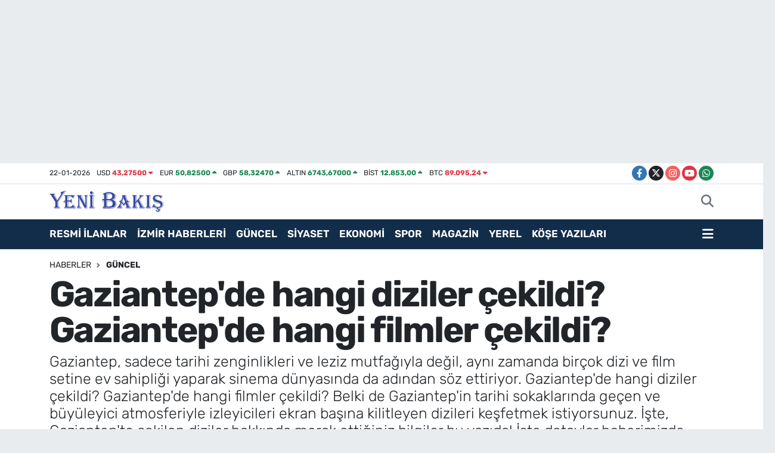

--- FILE ---
content_type: text/html; charset=utf-8
request_url: https://www.google.com/recaptcha/api2/anchor?ar=1&k=6Lc0pa8qAAAAAILdroJCVV20c32uQJhFM9VjomeY&co=aHR0cHM6Ly93d3cueWVuaWJha2lzaGFiZXIuY29tOjQ0Mw..&hl=en&v=PoyoqOPhxBO7pBk68S4YbpHZ&size=normal&anchor-ms=20000&execute-ms=30000&cb=eawtra6lwa98
body_size: 49522
content:
<!DOCTYPE HTML><html dir="ltr" lang="en"><head><meta http-equiv="Content-Type" content="text/html; charset=UTF-8">
<meta http-equiv="X-UA-Compatible" content="IE=edge">
<title>reCAPTCHA</title>
<style type="text/css">
/* cyrillic-ext */
@font-face {
  font-family: 'Roboto';
  font-style: normal;
  font-weight: 400;
  font-stretch: 100%;
  src: url(//fonts.gstatic.com/s/roboto/v48/KFO7CnqEu92Fr1ME7kSn66aGLdTylUAMa3GUBHMdazTgWw.woff2) format('woff2');
  unicode-range: U+0460-052F, U+1C80-1C8A, U+20B4, U+2DE0-2DFF, U+A640-A69F, U+FE2E-FE2F;
}
/* cyrillic */
@font-face {
  font-family: 'Roboto';
  font-style: normal;
  font-weight: 400;
  font-stretch: 100%;
  src: url(//fonts.gstatic.com/s/roboto/v48/KFO7CnqEu92Fr1ME7kSn66aGLdTylUAMa3iUBHMdazTgWw.woff2) format('woff2');
  unicode-range: U+0301, U+0400-045F, U+0490-0491, U+04B0-04B1, U+2116;
}
/* greek-ext */
@font-face {
  font-family: 'Roboto';
  font-style: normal;
  font-weight: 400;
  font-stretch: 100%;
  src: url(//fonts.gstatic.com/s/roboto/v48/KFO7CnqEu92Fr1ME7kSn66aGLdTylUAMa3CUBHMdazTgWw.woff2) format('woff2');
  unicode-range: U+1F00-1FFF;
}
/* greek */
@font-face {
  font-family: 'Roboto';
  font-style: normal;
  font-weight: 400;
  font-stretch: 100%;
  src: url(//fonts.gstatic.com/s/roboto/v48/KFO7CnqEu92Fr1ME7kSn66aGLdTylUAMa3-UBHMdazTgWw.woff2) format('woff2');
  unicode-range: U+0370-0377, U+037A-037F, U+0384-038A, U+038C, U+038E-03A1, U+03A3-03FF;
}
/* math */
@font-face {
  font-family: 'Roboto';
  font-style: normal;
  font-weight: 400;
  font-stretch: 100%;
  src: url(//fonts.gstatic.com/s/roboto/v48/KFO7CnqEu92Fr1ME7kSn66aGLdTylUAMawCUBHMdazTgWw.woff2) format('woff2');
  unicode-range: U+0302-0303, U+0305, U+0307-0308, U+0310, U+0312, U+0315, U+031A, U+0326-0327, U+032C, U+032F-0330, U+0332-0333, U+0338, U+033A, U+0346, U+034D, U+0391-03A1, U+03A3-03A9, U+03B1-03C9, U+03D1, U+03D5-03D6, U+03F0-03F1, U+03F4-03F5, U+2016-2017, U+2034-2038, U+203C, U+2040, U+2043, U+2047, U+2050, U+2057, U+205F, U+2070-2071, U+2074-208E, U+2090-209C, U+20D0-20DC, U+20E1, U+20E5-20EF, U+2100-2112, U+2114-2115, U+2117-2121, U+2123-214F, U+2190, U+2192, U+2194-21AE, U+21B0-21E5, U+21F1-21F2, U+21F4-2211, U+2213-2214, U+2216-22FF, U+2308-230B, U+2310, U+2319, U+231C-2321, U+2336-237A, U+237C, U+2395, U+239B-23B7, U+23D0, U+23DC-23E1, U+2474-2475, U+25AF, U+25B3, U+25B7, U+25BD, U+25C1, U+25CA, U+25CC, U+25FB, U+266D-266F, U+27C0-27FF, U+2900-2AFF, U+2B0E-2B11, U+2B30-2B4C, U+2BFE, U+3030, U+FF5B, U+FF5D, U+1D400-1D7FF, U+1EE00-1EEFF;
}
/* symbols */
@font-face {
  font-family: 'Roboto';
  font-style: normal;
  font-weight: 400;
  font-stretch: 100%;
  src: url(//fonts.gstatic.com/s/roboto/v48/KFO7CnqEu92Fr1ME7kSn66aGLdTylUAMaxKUBHMdazTgWw.woff2) format('woff2');
  unicode-range: U+0001-000C, U+000E-001F, U+007F-009F, U+20DD-20E0, U+20E2-20E4, U+2150-218F, U+2190, U+2192, U+2194-2199, U+21AF, U+21E6-21F0, U+21F3, U+2218-2219, U+2299, U+22C4-22C6, U+2300-243F, U+2440-244A, U+2460-24FF, U+25A0-27BF, U+2800-28FF, U+2921-2922, U+2981, U+29BF, U+29EB, U+2B00-2BFF, U+4DC0-4DFF, U+FFF9-FFFB, U+10140-1018E, U+10190-1019C, U+101A0, U+101D0-101FD, U+102E0-102FB, U+10E60-10E7E, U+1D2C0-1D2D3, U+1D2E0-1D37F, U+1F000-1F0FF, U+1F100-1F1AD, U+1F1E6-1F1FF, U+1F30D-1F30F, U+1F315, U+1F31C, U+1F31E, U+1F320-1F32C, U+1F336, U+1F378, U+1F37D, U+1F382, U+1F393-1F39F, U+1F3A7-1F3A8, U+1F3AC-1F3AF, U+1F3C2, U+1F3C4-1F3C6, U+1F3CA-1F3CE, U+1F3D4-1F3E0, U+1F3ED, U+1F3F1-1F3F3, U+1F3F5-1F3F7, U+1F408, U+1F415, U+1F41F, U+1F426, U+1F43F, U+1F441-1F442, U+1F444, U+1F446-1F449, U+1F44C-1F44E, U+1F453, U+1F46A, U+1F47D, U+1F4A3, U+1F4B0, U+1F4B3, U+1F4B9, U+1F4BB, U+1F4BF, U+1F4C8-1F4CB, U+1F4D6, U+1F4DA, U+1F4DF, U+1F4E3-1F4E6, U+1F4EA-1F4ED, U+1F4F7, U+1F4F9-1F4FB, U+1F4FD-1F4FE, U+1F503, U+1F507-1F50B, U+1F50D, U+1F512-1F513, U+1F53E-1F54A, U+1F54F-1F5FA, U+1F610, U+1F650-1F67F, U+1F687, U+1F68D, U+1F691, U+1F694, U+1F698, U+1F6AD, U+1F6B2, U+1F6B9-1F6BA, U+1F6BC, U+1F6C6-1F6CF, U+1F6D3-1F6D7, U+1F6E0-1F6EA, U+1F6F0-1F6F3, U+1F6F7-1F6FC, U+1F700-1F7FF, U+1F800-1F80B, U+1F810-1F847, U+1F850-1F859, U+1F860-1F887, U+1F890-1F8AD, U+1F8B0-1F8BB, U+1F8C0-1F8C1, U+1F900-1F90B, U+1F93B, U+1F946, U+1F984, U+1F996, U+1F9E9, U+1FA00-1FA6F, U+1FA70-1FA7C, U+1FA80-1FA89, U+1FA8F-1FAC6, U+1FACE-1FADC, U+1FADF-1FAE9, U+1FAF0-1FAF8, U+1FB00-1FBFF;
}
/* vietnamese */
@font-face {
  font-family: 'Roboto';
  font-style: normal;
  font-weight: 400;
  font-stretch: 100%;
  src: url(//fonts.gstatic.com/s/roboto/v48/KFO7CnqEu92Fr1ME7kSn66aGLdTylUAMa3OUBHMdazTgWw.woff2) format('woff2');
  unicode-range: U+0102-0103, U+0110-0111, U+0128-0129, U+0168-0169, U+01A0-01A1, U+01AF-01B0, U+0300-0301, U+0303-0304, U+0308-0309, U+0323, U+0329, U+1EA0-1EF9, U+20AB;
}
/* latin-ext */
@font-face {
  font-family: 'Roboto';
  font-style: normal;
  font-weight: 400;
  font-stretch: 100%;
  src: url(//fonts.gstatic.com/s/roboto/v48/KFO7CnqEu92Fr1ME7kSn66aGLdTylUAMa3KUBHMdazTgWw.woff2) format('woff2');
  unicode-range: U+0100-02BA, U+02BD-02C5, U+02C7-02CC, U+02CE-02D7, U+02DD-02FF, U+0304, U+0308, U+0329, U+1D00-1DBF, U+1E00-1E9F, U+1EF2-1EFF, U+2020, U+20A0-20AB, U+20AD-20C0, U+2113, U+2C60-2C7F, U+A720-A7FF;
}
/* latin */
@font-face {
  font-family: 'Roboto';
  font-style: normal;
  font-weight: 400;
  font-stretch: 100%;
  src: url(//fonts.gstatic.com/s/roboto/v48/KFO7CnqEu92Fr1ME7kSn66aGLdTylUAMa3yUBHMdazQ.woff2) format('woff2');
  unicode-range: U+0000-00FF, U+0131, U+0152-0153, U+02BB-02BC, U+02C6, U+02DA, U+02DC, U+0304, U+0308, U+0329, U+2000-206F, U+20AC, U+2122, U+2191, U+2193, U+2212, U+2215, U+FEFF, U+FFFD;
}
/* cyrillic-ext */
@font-face {
  font-family: 'Roboto';
  font-style: normal;
  font-weight: 500;
  font-stretch: 100%;
  src: url(//fonts.gstatic.com/s/roboto/v48/KFO7CnqEu92Fr1ME7kSn66aGLdTylUAMa3GUBHMdazTgWw.woff2) format('woff2');
  unicode-range: U+0460-052F, U+1C80-1C8A, U+20B4, U+2DE0-2DFF, U+A640-A69F, U+FE2E-FE2F;
}
/* cyrillic */
@font-face {
  font-family: 'Roboto';
  font-style: normal;
  font-weight: 500;
  font-stretch: 100%;
  src: url(//fonts.gstatic.com/s/roboto/v48/KFO7CnqEu92Fr1ME7kSn66aGLdTylUAMa3iUBHMdazTgWw.woff2) format('woff2');
  unicode-range: U+0301, U+0400-045F, U+0490-0491, U+04B0-04B1, U+2116;
}
/* greek-ext */
@font-face {
  font-family: 'Roboto';
  font-style: normal;
  font-weight: 500;
  font-stretch: 100%;
  src: url(//fonts.gstatic.com/s/roboto/v48/KFO7CnqEu92Fr1ME7kSn66aGLdTylUAMa3CUBHMdazTgWw.woff2) format('woff2');
  unicode-range: U+1F00-1FFF;
}
/* greek */
@font-face {
  font-family: 'Roboto';
  font-style: normal;
  font-weight: 500;
  font-stretch: 100%;
  src: url(//fonts.gstatic.com/s/roboto/v48/KFO7CnqEu92Fr1ME7kSn66aGLdTylUAMa3-UBHMdazTgWw.woff2) format('woff2');
  unicode-range: U+0370-0377, U+037A-037F, U+0384-038A, U+038C, U+038E-03A1, U+03A3-03FF;
}
/* math */
@font-face {
  font-family: 'Roboto';
  font-style: normal;
  font-weight: 500;
  font-stretch: 100%;
  src: url(//fonts.gstatic.com/s/roboto/v48/KFO7CnqEu92Fr1ME7kSn66aGLdTylUAMawCUBHMdazTgWw.woff2) format('woff2');
  unicode-range: U+0302-0303, U+0305, U+0307-0308, U+0310, U+0312, U+0315, U+031A, U+0326-0327, U+032C, U+032F-0330, U+0332-0333, U+0338, U+033A, U+0346, U+034D, U+0391-03A1, U+03A3-03A9, U+03B1-03C9, U+03D1, U+03D5-03D6, U+03F0-03F1, U+03F4-03F5, U+2016-2017, U+2034-2038, U+203C, U+2040, U+2043, U+2047, U+2050, U+2057, U+205F, U+2070-2071, U+2074-208E, U+2090-209C, U+20D0-20DC, U+20E1, U+20E5-20EF, U+2100-2112, U+2114-2115, U+2117-2121, U+2123-214F, U+2190, U+2192, U+2194-21AE, U+21B0-21E5, U+21F1-21F2, U+21F4-2211, U+2213-2214, U+2216-22FF, U+2308-230B, U+2310, U+2319, U+231C-2321, U+2336-237A, U+237C, U+2395, U+239B-23B7, U+23D0, U+23DC-23E1, U+2474-2475, U+25AF, U+25B3, U+25B7, U+25BD, U+25C1, U+25CA, U+25CC, U+25FB, U+266D-266F, U+27C0-27FF, U+2900-2AFF, U+2B0E-2B11, U+2B30-2B4C, U+2BFE, U+3030, U+FF5B, U+FF5D, U+1D400-1D7FF, U+1EE00-1EEFF;
}
/* symbols */
@font-face {
  font-family: 'Roboto';
  font-style: normal;
  font-weight: 500;
  font-stretch: 100%;
  src: url(//fonts.gstatic.com/s/roboto/v48/KFO7CnqEu92Fr1ME7kSn66aGLdTylUAMaxKUBHMdazTgWw.woff2) format('woff2');
  unicode-range: U+0001-000C, U+000E-001F, U+007F-009F, U+20DD-20E0, U+20E2-20E4, U+2150-218F, U+2190, U+2192, U+2194-2199, U+21AF, U+21E6-21F0, U+21F3, U+2218-2219, U+2299, U+22C4-22C6, U+2300-243F, U+2440-244A, U+2460-24FF, U+25A0-27BF, U+2800-28FF, U+2921-2922, U+2981, U+29BF, U+29EB, U+2B00-2BFF, U+4DC0-4DFF, U+FFF9-FFFB, U+10140-1018E, U+10190-1019C, U+101A0, U+101D0-101FD, U+102E0-102FB, U+10E60-10E7E, U+1D2C0-1D2D3, U+1D2E0-1D37F, U+1F000-1F0FF, U+1F100-1F1AD, U+1F1E6-1F1FF, U+1F30D-1F30F, U+1F315, U+1F31C, U+1F31E, U+1F320-1F32C, U+1F336, U+1F378, U+1F37D, U+1F382, U+1F393-1F39F, U+1F3A7-1F3A8, U+1F3AC-1F3AF, U+1F3C2, U+1F3C4-1F3C6, U+1F3CA-1F3CE, U+1F3D4-1F3E0, U+1F3ED, U+1F3F1-1F3F3, U+1F3F5-1F3F7, U+1F408, U+1F415, U+1F41F, U+1F426, U+1F43F, U+1F441-1F442, U+1F444, U+1F446-1F449, U+1F44C-1F44E, U+1F453, U+1F46A, U+1F47D, U+1F4A3, U+1F4B0, U+1F4B3, U+1F4B9, U+1F4BB, U+1F4BF, U+1F4C8-1F4CB, U+1F4D6, U+1F4DA, U+1F4DF, U+1F4E3-1F4E6, U+1F4EA-1F4ED, U+1F4F7, U+1F4F9-1F4FB, U+1F4FD-1F4FE, U+1F503, U+1F507-1F50B, U+1F50D, U+1F512-1F513, U+1F53E-1F54A, U+1F54F-1F5FA, U+1F610, U+1F650-1F67F, U+1F687, U+1F68D, U+1F691, U+1F694, U+1F698, U+1F6AD, U+1F6B2, U+1F6B9-1F6BA, U+1F6BC, U+1F6C6-1F6CF, U+1F6D3-1F6D7, U+1F6E0-1F6EA, U+1F6F0-1F6F3, U+1F6F7-1F6FC, U+1F700-1F7FF, U+1F800-1F80B, U+1F810-1F847, U+1F850-1F859, U+1F860-1F887, U+1F890-1F8AD, U+1F8B0-1F8BB, U+1F8C0-1F8C1, U+1F900-1F90B, U+1F93B, U+1F946, U+1F984, U+1F996, U+1F9E9, U+1FA00-1FA6F, U+1FA70-1FA7C, U+1FA80-1FA89, U+1FA8F-1FAC6, U+1FACE-1FADC, U+1FADF-1FAE9, U+1FAF0-1FAF8, U+1FB00-1FBFF;
}
/* vietnamese */
@font-face {
  font-family: 'Roboto';
  font-style: normal;
  font-weight: 500;
  font-stretch: 100%;
  src: url(//fonts.gstatic.com/s/roboto/v48/KFO7CnqEu92Fr1ME7kSn66aGLdTylUAMa3OUBHMdazTgWw.woff2) format('woff2');
  unicode-range: U+0102-0103, U+0110-0111, U+0128-0129, U+0168-0169, U+01A0-01A1, U+01AF-01B0, U+0300-0301, U+0303-0304, U+0308-0309, U+0323, U+0329, U+1EA0-1EF9, U+20AB;
}
/* latin-ext */
@font-face {
  font-family: 'Roboto';
  font-style: normal;
  font-weight: 500;
  font-stretch: 100%;
  src: url(//fonts.gstatic.com/s/roboto/v48/KFO7CnqEu92Fr1ME7kSn66aGLdTylUAMa3KUBHMdazTgWw.woff2) format('woff2');
  unicode-range: U+0100-02BA, U+02BD-02C5, U+02C7-02CC, U+02CE-02D7, U+02DD-02FF, U+0304, U+0308, U+0329, U+1D00-1DBF, U+1E00-1E9F, U+1EF2-1EFF, U+2020, U+20A0-20AB, U+20AD-20C0, U+2113, U+2C60-2C7F, U+A720-A7FF;
}
/* latin */
@font-face {
  font-family: 'Roboto';
  font-style: normal;
  font-weight: 500;
  font-stretch: 100%;
  src: url(//fonts.gstatic.com/s/roboto/v48/KFO7CnqEu92Fr1ME7kSn66aGLdTylUAMa3yUBHMdazQ.woff2) format('woff2');
  unicode-range: U+0000-00FF, U+0131, U+0152-0153, U+02BB-02BC, U+02C6, U+02DA, U+02DC, U+0304, U+0308, U+0329, U+2000-206F, U+20AC, U+2122, U+2191, U+2193, U+2212, U+2215, U+FEFF, U+FFFD;
}
/* cyrillic-ext */
@font-face {
  font-family: 'Roboto';
  font-style: normal;
  font-weight: 900;
  font-stretch: 100%;
  src: url(//fonts.gstatic.com/s/roboto/v48/KFO7CnqEu92Fr1ME7kSn66aGLdTylUAMa3GUBHMdazTgWw.woff2) format('woff2');
  unicode-range: U+0460-052F, U+1C80-1C8A, U+20B4, U+2DE0-2DFF, U+A640-A69F, U+FE2E-FE2F;
}
/* cyrillic */
@font-face {
  font-family: 'Roboto';
  font-style: normal;
  font-weight: 900;
  font-stretch: 100%;
  src: url(//fonts.gstatic.com/s/roboto/v48/KFO7CnqEu92Fr1ME7kSn66aGLdTylUAMa3iUBHMdazTgWw.woff2) format('woff2');
  unicode-range: U+0301, U+0400-045F, U+0490-0491, U+04B0-04B1, U+2116;
}
/* greek-ext */
@font-face {
  font-family: 'Roboto';
  font-style: normal;
  font-weight: 900;
  font-stretch: 100%;
  src: url(//fonts.gstatic.com/s/roboto/v48/KFO7CnqEu92Fr1ME7kSn66aGLdTylUAMa3CUBHMdazTgWw.woff2) format('woff2');
  unicode-range: U+1F00-1FFF;
}
/* greek */
@font-face {
  font-family: 'Roboto';
  font-style: normal;
  font-weight: 900;
  font-stretch: 100%;
  src: url(//fonts.gstatic.com/s/roboto/v48/KFO7CnqEu92Fr1ME7kSn66aGLdTylUAMa3-UBHMdazTgWw.woff2) format('woff2');
  unicode-range: U+0370-0377, U+037A-037F, U+0384-038A, U+038C, U+038E-03A1, U+03A3-03FF;
}
/* math */
@font-face {
  font-family: 'Roboto';
  font-style: normal;
  font-weight: 900;
  font-stretch: 100%;
  src: url(//fonts.gstatic.com/s/roboto/v48/KFO7CnqEu92Fr1ME7kSn66aGLdTylUAMawCUBHMdazTgWw.woff2) format('woff2');
  unicode-range: U+0302-0303, U+0305, U+0307-0308, U+0310, U+0312, U+0315, U+031A, U+0326-0327, U+032C, U+032F-0330, U+0332-0333, U+0338, U+033A, U+0346, U+034D, U+0391-03A1, U+03A3-03A9, U+03B1-03C9, U+03D1, U+03D5-03D6, U+03F0-03F1, U+03F4-03F5, U+2016-2017, U+2034-2038, U+203C, U+2040, U+2043, U+2047, U+2050, U+2057, U+205F, U+2070-2071, U+2074-208E, U+2090-209C, U+20D0-20DC, U+20E1, U+20E5-20EF, U+2100-2112, U+2114-2115, U+2117-2121, U+2123-214F, U+2190, U+2192, U+2194-21AE, U+21B0-21E5, U+21F1-21F2, U+21F4-2211, U+2213-2214, U+2216-22FF, U+2308-230B, U+2310, U+2319, U+231C-2321, U+2336-237A, U+237C, U+2395, U+239B-23B7, U+23D0, U+23DC-23E1, U+2474-2475, U+25AF, U+25B3, U+25B7, U+25BD, U+25C1, U+25CA, U+25CC, U+25FB, U+266D-266F, U+27C0-27FF, U+2900-2AFF, U+2B0E-2B11, U+2B30-2B4C, U+2BFE, U+3030, U+FF5B, U+FF5D, U+1D400-1D7FF, U+1EE00-1EEFF;
}
/* symbols */
@font-face {
  font-family: 'Roboto';
  font-style: normal;
  font-weight: 900;
  font-stretch: 100%;
  src: url(//fonts.gstatic.com/s/roboto/v48/KFO7CnqEu92Fr1ME7kSn66aGLdTylUAMaxKUBHMdazTgWw.woff2) format('woff2');
  unicode-range: U+0001-000C, U+000E-001F, U+007F-009F, U+20DD-20E0, U+20E2-20E4, U+2150-218F, U+2190, U+2192, U+2194-2199, U+21AF, U+21E6-21F0, U+21F3, U+2218-2219, U+2299, U+22C4-22C6, U+2300-243F, U+2440-244A, U+2460-24FF, U+25A0-27BF, U+2800-28FF, U+2921-2922, U+2981, U+29BF, U+29EB, U+2B00-2BFF, U+4DC0-4DFF, U+FFF9-FFFB, U+10140-1018E, U+10190-1019C, U+101A0, U+101D0-101FD, U+102E0-102FB, U+10E60-10E7E, U+1D2C0-1D2D3, U+1D2E0-1D37F, U+1F000-1F0FF, U+1F100-1F1AD, U+1F1E6-1F1FF, U+1F30D-1F30F, U+1F315, U+1F31C, U+1F31E, U+1F320-1F32C, U+1F336, U+1F378, U+1F37D, U+1F382, U+1F393-1F39F, U+1F3A7-1F3A8, U+1F3AC-1F3AF, U+1F3C2, U+1F3C4-1F3C6, U+1F3CA-1F3CE, U+1F3D4-1F3E0, U+1F3ED, U+1F3F1-1F3F3, U+1F3F5-1F3F7, U+1F408, U+1F415, U+1F41F, U+1F426, U+1F43F, U+1F441-1F442, U+1F444, U+1F446-1F449, U+1F44C-1F44E, U+1F453, U+1F46A, U+1F47D, U+1F4A3, U+1F4B0, U+1F4B3, U+1F4B9, U+1F4BB, U+1F4BF, U+1F4C8-1F4CB, U+1F4D6, U+1F4DA, U+1F4DF, U+1F4E3-1F4E6, U+1F4EA-1F4ED, U+1F4F7, U+1F4F9-1F4FB, U+1F4FD-1F4FE, U+1F503, U+1F507-1F50B, U+1F50D, U+1F512-1F513, U+1F53E-1F54A, U+1F54F-1F5FA, U+1F610, U+1F650-1F67F, U+1F687, U+1F68D, U+1F691, U+1F694, U+1F698, U+1F6AD, U+1F6B2, U+1F6B9-1F6BA, U+1F6BC, U+1F6C6-1F6CF, U+1F6D3-1F6D7, U+1F6E0-1F6EA, U+1F6F0-1F6F3, U+1F6F7-1F6FC, U+1F700-1F7FF, U+1F800-1F80B, U+1F810-1F847, U+1F850-1F859, U+1F860-1F887, U+1F890-1F8AD, U+1F8B0-1F8BB, U+1F8C0-1F8C1, U+1F900-1F90B, U+1F93B, U+1F946, U+1F984, U+1F996, U+1F9E9, U+1FA00-1FA6F, U+1FA70-1FA7C, U+1FA80-1FA89, U+1FA8F-1FAC6, U+1FACE-1FADC, U+1FADF-1FAE9, U+1FAF0-1FAF8, U+1FB00-1FBFF;
}
/* vietnamese */
@font-face {
  font-family: 'Roboto';
  font-style: normal;
  font-weight: 900;
  font-stretch: 100%;
  src: url(//fonts.gstatic.com/s/roboto/v48/KFO7CnqEu92Fr1ME7kSn66aGLdTylUAMa3OUBHMdazTgWw.woff2) format('woff2');
  unicode-range: U+0102-0103, U+0110-0111, U+0128-0129, U+0168-0169, U+01A0-01A1, U+01AF-01B0, U+0300-0301, U+0303-0304, U+0308-0309, U+0323, U+0329, U+1EA0-1EF9, U+20AB;
}
/* latin-ext */
@font-face {
  font-family: 'Roboto';
  font-style: normal;
  font-weight: 900;
  font-stretch: 100%;
  src: url(//fonts.gstatic.com/s/roboto/v48/KFO7CnqEu92Fr1ME7kSn66aGLdTylUAMa3KUBHMdazTgWw.woff2) format('woff2');
  unicode-range: U+0100-02BA, U+02BD-02C5, U+02C7-02CC, U+02CE-02D7, U+02DD-02FF, U+0304, U+0308, U+0329, U+1D00-1DBF, U+1E00-1E9F, U+1EF2-1EFF, U+2020, U+20A0-20AB, U+20AD-20C0, U+2113, U+2C60-2C7F, U+A720-A7FF;
}
/* latin */
@font-face {
  font-family: 'Roboto';
  font-style: normal;
  font-weight: 900;
  font-stretch: 100%;
  src: url(//fonts.gstatic.com/s/roboto/v48/KFO7CnqEu92Fr1ME7kSn66aGLdTylUAMa3yUBHMdazQ.woff2) format('woff2');
  unicode-range: U+0000-00FF, U+0131, U+0152-0153, U+02BB-02BC, U+02C6, U+02DA, U+02DC, U+0304, U+0308, U+0329, U+2000-206F, U+20AC, U+2122, U+2191, U+2193, U+2212, U+2215, U+FEFF, U+FFFD;
}

</style>
<link rel="stylesheet" type="text/css" href="https://www.gstatic.com/recaptcha/releases/PoyoqOPhxBO7pBk68S4YbpHZ/styles__ltr.css">
<script nonce="rjXZtt-0TuO4pFLq70nm3Q" type="text/javascript">window['__recaptcha_api'] = 'https://www.google.com/recaptcha/api2/';</script>
<script type="text/javascript" src="https://www.gstatic.com/recaptcha/releases/PoyoqOPhxBO7pBk68S4YbpHZ/recaptcha__en.js" nonce="rjXZtt-0TuO4pFLq70nm3Q">
      
    </script></head>
<body><div id="rc-anchor-alert" class="rc-anchor-alert"></div>
<input type="hidden" id="recaptcha-token" value="[base64]">
<script type="text/javascript" nonce="rjXZtt-0TuO4pFLq70nm3Q">
      recaptcha.anchor.Main.init("[\x22ainput\x22,[\x22bgdata\x22,\x22\x22,\[base64]/[base64]/[base64]/ZyhXLGgpOnEoW04sMjEsbF0sVywwKSxoKSxmYWxzZSxmYWxzZSl9Y2F0Y2goayl7RygzNTgsVyk/[base64]/[base64]/[base64]/[base64]/[base64]/[base64]/[base64]/bmV3IEJbT10oRFswXSk6dz09Mj9uZXcgQltPXShEWzBdLERbMV0pOnc9PTM/bmV3IEJbT10oRFswXSxEWzFdLERbMl0pOnc9PTQ/[base64]/[base64]/[base64]/[base64]/[base64]\\u003d\x22,\[base64]\x22,\x22w6RPw6PCllonOyQQOE41IFfCg8Odwo9PSmbDncOxLg7Con5WwqHDvMKqwp7DhcK/[base64]/DjxJUMiw7w5FLwpEadMKkWWPDsxRae3PDvMKHwpR+UMKqeMKnwpAxdMOkw71kP2ITwrvDl8KcNH/DmMOewovDuMKcTyVrw6h/[base64]/Bk5dwqIzw4tbwqQyAEEawoXDpsK5EcOUw6zChlcPwrECTipkw4DCuMKCw6Zuw5bDhREww7fDkgxAdcOVQsO2w7/CjGFgwobDtzspOkHCqhsnw4AVw4vDgA9twrkZKgHCqsKZwpjCtE7DnMOfwrojXcKjYMKNUw0rwrvDjTPCpcK7UyBGXxsrah7CqRgoSWg/[base64]/wqdWL8OjEF5iw5HDscKKw748w6zDhGHDrsOICQo1ayQNw5oAZsKnw6rDthUnw7DChRgUdhrDtMOhw6TChsOxwpgewp/[base64]/SyBhMMKHJUc6axpxFA7CoD3DoG5qw4fDsg8kMMOaw54BwrDCkzHDnQHDgMKjwqlrCV0wRMOcdUHCq8O7OS7DosOzw5BIwp0EOMOOw79OZ8OdUDVxZsOAwrPDpzE5w57CrTvDpUHClXXDrsONwoFgw6TCux/Doxsew5I5wrTDksOWwp84QGzDusKvWRktaFFDwoxeCW/DpMOsfcKnKUpiwqlSwplCNcKre8OXwojDr8Ocw4rDrgwJccKxQFvCtGpyIVU5wrRPaVUib8K/CGFpYXoKUW1ueCgZL8OZJBFzwqfDqH/Dq8K6w64Pw6TDuS7DjWJdU8K8w7nCvWY1AcKkAHnCqMOswqpXw6DCiUM8wr/CocOIw4TDhcOzFcK2wr/DonJAH8OywqUywrwzw7t+FW0RNXcpa8KJwp7DrcKIPsOTwofCqDMdw5vCvG4twplow40Lw7sOfMOHGsOQwqwka8OqwoUmZAFKwrwqHm5Kw7UOPsOGwr/DsDjDjcKkwp7ClxDCtAnCocOqYcO9e8Klwr0fw7YUS8K+wqQ/c8KAwpkQw6/[base64]/ClSk1w6QFAVEawrVqJxQwZ054wpVOWcKQQMKDXi0AZ8KtZhLCrXjCiHPDj8KwwrDCtMKcwqVhwrkVb8OqDsODHSg/wp1TwqYRDhPDrsOAdll/worDmGbCtg3CjEPCsjbDnMOEw49Ow7VQw7JPNhfCtzjDqhDDvcOXWhQGU8OeAmN4anDDokIaAijDjFxKBsOIwq84KBw/Zh7DssK/HGBBwozDgCDDocKcw7M7GW/DosO2N1/DqhAgeMKiSlQMw4nDvnnDhMKZw6hsw4w4D8OFX1zCmcK8wqFtd2DDr8KjQDLDoMKRcMOowpbCrTcpwqPCsW55w4AUBsOFPUbCs17Dmz7Ci8K0GMO5wp8EacOpGsOJJMOYAcK/[base64]/w67ChWrCpMOFHMOhCcO+f15Cw78/TsKYJsOBEcKaw5DDngPDicKzw7FlDcOANWbDvGpowrc4YMOeGQ1uQcOTwqF9U1nCnnfDs1fDtRLCh0gQwq9bw4bChEDDlw4nw7JXw7XCikjCo8OTWgLCm2nCn8KEwp/DusK6OV3DosKfw6IbwqTDrcKEw63DiDkXLDsbwogQw48oUAvCjiJQw7LCo8OfTAcLNcOEwq3CjHtpwoo4XMK2wowWHC3CkUzDh8OXFsKDVkgtE8KJwrsIw5nCsC5RIFkwKyZOworDqWw2w4YDwq9uFH/[base64]/CviPCp19owptzc8KVw6lHcAoyw6DDi3BZcQbDoAXCqsOXT00rw5PCqTzDvHIuwpJ6wq/Ck8OAwphFfcKlBMK1Q8Ozw4oGwobCvEQ8CsKvKsKiw7LCvsKCw5PDu8K8UsKpw43Cn8Orw6bCsMK4wqIHw5RnaDRsDsKow5zDhcOAQk9BT1sZw4UGEQTCsMO9BsOGwoHDm8ODw7TCocOFP8OZXAjDv8K/RcKUTSjCt8Khwogow4rCgMOTwrXCnCPCmynCicKlHgvDoWfDoVxVwo/[base64]/CgMKQwoTDnW4Uw4PDkwLCkMKGw67CkEfCoDMvI1wuwoHDmGTCon9OT8KOwpwvGmPDlzASYMKtw6vDqk1xwrnCu8O1QRnCmzHDi8KuQ8KtQ3/DiMKaGzJeG0oTSTZXwqzCrg7CsQBdw6nCpwnCgkVZMsKSwr/DqkHDt1I2w5/DgcO1FwnCusOYfcOhIFBlZjvDvC5BwqMGw6bDhAPDszM2wr/[base64]/DlQAWwpnDnMOVw5Ugw4ETNnLChsOJdsOuw4cmPcKKw61NdQnDjsOVY8OpHMOhICTCjXzDnVjDjUPCq8K9IcK9LcO8N2PDuCLDiA/Dl8OkwrPCpcOFw7Y/[base64]/CqMKCw5kzw4dPwrtvwpnCu8KZIjMMw6AKwoMQw7bCkjPDnsOQUcOZA13CoXJDIMOPQA14SMKzw5nDsQ/[base64]/[base64]/CtcOEEsOvWXAnLEjDncKiw6w9CQTDgMO5wqHDrMKrw54HEMKqwpwMb8KnOsOAdsKrw67DucKWBWvCrBMLDBI3wpw9d8OnWCBTSMO9wovCgcO6wrx6acOew7XClwkdwprCpcOww57DvMO0wpJ4w5nDilzDsQPDpsKSwpLCucK7wp/CvcOWw5PCsMObRT0/EMK2wosbwrUOFGHCjHfDosKqwrXDt8KUKsKYwpzDnsOAGXF2aEsoD8Kna8OawoLCnFTCigRQwpDCiMKdw4fDtCLDpnzDizTCsGbCgEMTwrokw7gUw5x9wpfDg3Eww5lLw7PCjcOCLsKew7kyccOrw4DChnrConxcFGJXC8KbVVXDmsO6w4o/BHLCrMKCIcKtOTlcw5ZEa30/[base64]/Cp8OPB0jCo3E0f8OzP8KawqEeVizDlSVxwoTCuxpawoXDjjAVdcKwS8OEMG3CscOqwozCuT3DlV0EBsO+w7/Dm8OoKxjCiMKWB8O9w6khZXbCh3Jow6jDiG5Ow65zwq0cwoPCvMKlw6PCmRQmw4rDlxgWSsOOeyUCWcOHX0Vrwok0w7wYDGjDpXfCqsKzwoNZw5/Cj8O2w7Blw4dJw55gw6PCqcOYZsONIiN5AAfCsMKFwrEnwoPDssKZw60WThtHc2A0woJvUcOWw7wIfcKcUgVxwqrCmcOgw5PCsHdXwqZcwpLCqj3DvHlPKsK5w6TDssKiwq41GhDDsQ/DjsKYw4dfwo4dwrZnw4Efw4grXgLDpjt1U2QROMKTH0jDksOLenvCuVBIM2h9wpo1wonCvTYkwp8JHTvDqytzw63DuiVzw4nCjU7DhHcBIMOow6vDgXUswrLDu3BAw45KOsKZaMKVbMKYAsOaIMKVYUNOw6U3w4jDsgc7NHoEwpzClMKaODl3w6PDoWYtwqcowp/CsinCumfCiADDhcOlZMKUw71sw5dLwqsTH8Oew7bCol8xMcOtXkzCkFHCk8ObLD3DsCYcQFxgHsK6CCpYwosuwqPCtUQSwr7CosK8w6jCv3RgGMKpw4/Dn8ODwrQEwoM/[base64]/dcK2R3bDr8O4ScOXBsKUAkPCk8OSw73CnyrDnCdAwo4SSsK0wrgew4PCj8OLLQTCncOKw4QQczJ4w7IcSBFSw6VPesOEw5fDscOEY0AZPyzDq8OZw4/DpW7Ck8O8CcKNJEfCr8K7J3XDqypuGnYyRcKFw6zDosK/w6vDrxE5L8KyeFrCvEc1wqBtwpXCkcKsCi82FMKzZcKwWU/DqS/DjcOmPnRUVkY/w5XDth/[base64]/[base64]/[base64]/Ci358w7jDolrCjUwbd8Ocw7Ekw4rCpktDNRTDicKuw6k+DsKSwqbCocOAV8OuwrkFfTLDqUjDnTxVw4rCsARZXsKERHnDtgFOw597ccKfY8KkLsKqX0kGwpYUwpd2w7cCw6Nsw6fDoSYLVUYQEsKkwqFmFcOywrTDh8O5NcKtw4/Dr1huHMOiYsKRS3rDiwZCwpBlw57CiWoVYkFVw6vCm3V/[base64]/CjMOOw4zDgGPDgQwtw7pWw50twpfDmMK9wo/[base64]/DicKDElfCpV98fkDDi17DrwoGe8O8SsK+wrvCvcOnfMK4woVow5sIYDIUwrUGwoPDpcOrfMOYwo44wqAbBMKxwoPCh8OgwpsEPsK2w4Rdw47Ctk7ChsKswp/DgcKvw59HN8KMQsOPwqrDmTPCvcKawqQWCQ09U0nCuMKgTmIELsKCBWrClsOhw6HDthgLw5vDrHrCjxnCtCFTasKsw7bCrWhZwrrCkgRuwrfCkELDjcKhDGg1woTCjMKUw7HCh17CvcOHO8ORZywiPBtyYMOIwqTDjENzBz/DlcOWwpTDgsO+fMKhw5JBbTPCmMOGYQk4wp3CrsK/w6NQw6Mbw6HDgsO+dRshX8OzNMOVw4rCgMKOU8K9w58ABMOPwqLDjCwEccK5WcK0BcOcA8O8NgTDjcKOVAQxZD5MwqsVAjlDDsKowqB5YCAZw4lOw7vChQLCsGdzwoV4aGrCqsKzwooHNMOuwrIFwrLDqU/Cl255clXCuMOpHcOCNDfDsFHDmWAwwqrCuhFzJsKfwp1SfzzDhcOVwrzDk8OUwrLCscO1VMOYEcK+TcOvdcOMwq0GV8KsdCs/woDDnVLDlMKVWcOJw5w/dsO3a8Ogw6hWw50jwofCj8K/[base64]/w5/DrMOubXwHZ8ONwq/CsWcswp7CoBfDpDQkw6M0Dy0Wwp7DrUlKI3rCnREww7bCtwrDkGMdwqw1D8O5w5jCuDrDkcOJwpc7wrLCthUVwopMBMOKbsOSHcObV33DigNTCUogBMOYGg0Nw7XChR7DkcK4w5/CrcKoWAImwotGw6FqRUMSw7HDqm/CtMKlEA/CrS/[base64]/ejHDsggTd3d6MhoHwrBBwqovwpZow6N+CiDCiR/[base64]/ChGYYDMO9R8KlfGjCsUnDqQrDpUTDvMK3XsOnwqrCv8OdwqtTPyDDs8OXDcO7wpTCssKxI8KESClXOG/[base64]/ChlcVdT5Gw5rDj0rDhQ1Vawhgw6DDrUp5R2M4S8KTZsOdJQbDkMKHGcK7w68pO0tswq7DucOjCsKTPwkkMsO0w6rCrjbCvHU7wr/Ch8OrwoTCrMOtw6fCssK+w74Bw7nClcKHDcKxwpLCmydPwrcNf1/CjsKww7HDvsKqDMKZY3rCv8OYWQfDtUzDiMOAw7kbLcODw4PDmA/[base64]/CkVNCwr9wVcKtFD7CgsOuK8KsehlpbhFFBcOJCWnCscO8w7Y9O2Y/wqbCiGVowp/DmsO8YDowbzBdwpZEw7XCj8OPw6fDl1HDk8OEVcOVwqvCiX7DoC/Dpl5YUMKleBTDq8KIN8ObwqRdwprChRnCm8O4wq5cw5Y/[base64]/DqMOQEMKEUcKkwpDCnMKgwqLCvMK/D8KYwr/[base64]/DswvDqsKQw7fCpMO7wrfDiiRHDBt9wrwdY2/DlcKAw5tow6sgw7ELwqzCt8KkJH8Sw6Bzw5PDsWjDncKCP8OUDcK+woLDlsKZKXAmwogdYko7EsKow5vCv1bDrsKVwrAQcsKrEz0Aw5fDp3zDgBrCgF/CoMOgwrBUU8OfwobCusKGTMKNwod2w6jCtjDDp8OmccKtwpIqwpVnVkcMwq/Ck8OzZnVswqZNw7DCoXJnw7UnFyU4w78jw5XDrcOXOF5vRgDDqsOPw6duUsKMwoHDvcO6RcOjdMOTKsKxPSjDmMK/wr/[base64]/Dqlhhwp/DtARlw4rCkcOgF8Kmwp4MdsKww6pew5MXw7vDn8O6w5VOLsOmw4PCsMKnw5w2wprCl8Omw5zDu1zCvgRUMjTDh3ZIYBZyO8Occ8Okw44bwrtaw7XDjTMmw4gLwpzDogPCosKewp7DlsO1SMOHw4BOw65AElcjPcOCw5M4w6jDhMOZwq3Dk0bCrcO/[base64]/ClMOHw45sw6HCuMKkw5ooKCbDkR7CtQ54w6oxw7QeOjcEw75IZRbDug4qw4rDg8KVAzRVw5NXw4E4w4fDug7CpmXCjcOGw47ChcKDcFFsU8Kdwo/DszbDhyYjDcOxN8Kyw59OK8K4wp/CkcKYw6XCrMOBElBFVzPClgXCusKSw77DlyUdwp3CrMOAPijCosORXsKrHsOTwrTCijbDsio+bFDCpDQCwp3CgHF6Z8KQSsKtUEjCklnCiT1JQcObHsK/wovCnkFww5LCqcKkwrpCeQnCmmgqTGHDpRgAw5HDjULCrEzCigVswocCwqjCtkx6HmtXbMKKATMlecOWwo0vwo8Aw48xwrAuQjTDsjNYJMOIcsKgw6/ClsOzw4TCrWcXW8K0w5AjV8KVIl0/[base64]/Yx99DUIQBsOYw7zDncOlwrrDqHpMw79Db1LDkMOmUX/Dm8OJwoAMMsOcwpPCj09/[base64]/bsOHXMO+Y8KYwoAgaWHCqR3CnsKmKsKOw7PDuCjCnHY4w5LDjsOawrLCtsO8DDLDn8K3wr88KEbCm8KgKA9ydG/DicK0UxsISMKEJcKZSMK1w6PCq8KXUMOufMOgwoUlTg7CgsO7wovCqMOTw5EWwr3CqDlMPMKHPzPCgMO8UTROwqhNwrpmNcK7w78Vw75TwonCiGfDlsKxRMKrwoxNwp1kw5nCoigEwrjDr0fCusO4wpl1Rxosw7zDi0sDwrt6ScO0w5/CgFJ5w4HDosKDGMKgPj/CuBnCglcowrZ2woRmE8ObeT9sw73CjcOPwofDqsO/[base64]/DksKOLsKoGsKhQcOrw7w7wrTDlUrClMORw4EJw54mZhUtwpVBFjNVw5g5woxiwqwuw7rCt8OpcMOEwq7DssKdaMOIK0cwH8OXJVDDmS7DqB/CocKLHcO3PcOawoo3w4DCsUvCvMOWwpvDmcOHQnhxw7Udw6XDq8O8w515BE4BV8KJbCjCqsO/I3zDu8K/[base64]/CssOBVUvDtcKGwoBYw6ckdnrDrD5EwqTDncKfwrXCt8KnwrkYBnsOcUsLKUXDpMOqYx8jw47Cgl7Cnj5gw5AWwpk2w5TDnMOowot0w4bCv8K4wr3DpgvDiCfDrBtMwqp7GFfCvMOQw6TCh8Kzw6TCqcOZXcKtf8Oew6DCo2jCuMKQwqdvwqzCgkF/w7bDlsKeORYuwqzCoizDnyfCt8O5wrjChWwNw7xbwrjDmcO/[base64]/Dpg/CucKcw6zCpFDDqMKywqEpWVV3X3Uswo/CqMOifWvCpxdGd8Kxw4I/w5xNw4kAGjTCgsOHJwPCqcKxCsKww7DDkRhywr3CpXh/wqBPwrrDqTLDqsOSwqFbEcKzwqHDvcOhw53CsMKPwrJcPznDhyJPbcOjwrfCo8O5w77Di8KFw5XCrcKwBcO/bFvCmsO7wqQ7K1ZhJ8OOYG7ClsKFworCmsO1bMOhwpjDj23DrcKowobDtnJSw5fCrsKkOsOhFsOJa3RsD8KIbCFSIyfCv3B8w69eAjZ/EMOew6zDgX3CuQTDmMOlWcOgTcOEwoLCkMOqwp3Cjy9fw5JXw6gaT18wwpvDusKpG1krSMO9wqtFU8KDwpLCoSLDtsKrEcKRWMOhTcKZecOLw4BVwppyw5YNw4Y8wrczVQzDgy/Co1pcwqoBw7UDPgPCk8KqwoDChsORCHbDjQfDjsO/[base64]/T8O/OxZfacKewp7CgcK/X8KsfsO6w6TCl8KrOcODA8Kgw44NwpUwwobCpcKmw6Ujw41dw53DmcODAMKAW8OAVgnDjMKrw4IEJn/ChMOgMHLDmTjDh3DCjWgXNRfClBPDn0tfOQxVZcOEZsOvw5VzfUXDuxxqJcKXXBx6wo83w6bDrsKmBsKywpzCsMKdwrlSw7tEJ8K+AmbDrcOuZMOVw77DpTnCpcO7wrM8J8OtOmnCjcKrAnxiNcOKw5TCiR7DocKAHmYMwp3DvSzCn8OHwr/CocOXJxLDlcKPwrjCv3nCmAcaw6jDn8KUwrl4w7UrwrDCrMKNwo7DswjCgcKfwq/DqV5DwqdPw48jw6bDnsKhSMOCw4oyD8KPDcKWdEvCoMKrwqsDw4nCpjPCnAQdWQjDjxAIwpnDvTI4bnXCqSDCpMOtdsK6wrkvTzPDtMKoMlQHw6/[base64]/[base64]/DkUjDlWzCnA0hAGrDq2nDiFIIw5U3e0HCucOYw7XCtsOdwoNtJMOKLsO2B8OzWMKlw48Swoc9A8O3w7ofwo3DnmwUPMOhGMO6IcKHJzHCisKsHTHCqMKzwqvCj0fCqlhzbcOqw4nDhik6dltSwp/CtcOIwog9w4oewpHCnT8xwo7DisO2wrcXI3fDicKmJGx2CX7DisOCwpYww5UqS8KWejvDnlAXEMKjw6DDghRIPnpXw5vChCJrw5UNwofCgkjDq1t/GcK5VFjCmsKOwrYsQBDDuDnCjAlHwrvDm8K2ccOLw4ppw4PDmcKgRklzRMOFw57DqcKCd8OuNAvDsXNmM8Kmw6TDjQwewq93wqEtYkrDh8O+Wk7DgF5/[base64]/CixrDlcOQw4PDt8OUdnJCRSnCpT3CnsKQPz3CjBzDkgjDusOlwq1Aw4JQwr3ClsKTw5zCmMO+ekjCp8Kmw6t1OlopwrUuFMOrF8K4e8KjwoRSw6zChMOhwqUOCMK4w7nCqgYhw47CkMKPQsKPw7cGKcOfecKiHsO6dcKNw73DilDDkMKOH8K1fhnCni/DmFArwqVew6bDm2rCql7CrcKVX8OZPxPCtMO9NMOJYcOKLl/[base64]/DtcOHYwEEw6fCsFzDvkA3RxHClsO6O8OAwqfClsKXG8OKw6/Dh8Oew41RXEc/RmAsUUUaw5fDlsKewpHDvXJodA4ZwpLCtn1kF8OOCV1EZMK+O18bSSDCv8ONwocjFGjDikbDlSTCuMO6C8Kyw4BIJ8OFw5jCpUTCiDjDpn7Dg8OIJH0SwqU9wo7CmVLDuhElw6ESd24yIsK3cMOSw5TDvcOHJ1/[base64]/KWh5FcOTw7nDtCkhw4DCqcOgDMOmw4VvGcKuTErCgsKswqbChgbCmxpuw4E6Z3l8wqfCiSluw6lkw7zClMKhw4bDl8OWSUk0wqF/[base64]/woxsIGlaBcOfw4R2YsKcw5TCh8O5DcKnA8Orwp7CsTMXPgsrwp9xVlDDgiXDvzEOwpHDvWF5ecOGwoDDsMO2wpgkw5TCh0lWDcKOUsKGwrlLw7PDpMOWwqDCs8Olw5bCuMK/[base64]/Ds2wdMMOYaMKgIsOZIMOXG8Kjw5Q6wqB5wpfDmMOmRR5NcsKBw7/CuDTDh1l/NcKfNzElKkLDgn0zHl3DmA7Dg8OSw7HCq1ZmwpfCh04DTnddSMK2wqwzw5d8w41eJ3fCgnMFwrVeTW3CqE/DiDXCrsOPwoDCnws1PcK5w5LDisOwXlg/THRXwqcEOcOWwrLCiX58wqh5HBwYw4gPw7DDmGBfQCdbwosdSMOxWcKdwqrDr8OKw7Fiw4LDhRfDh8OKw4gBJcKZw7V/w69AZXB9w4VVSsOpH0PDh8OrIcO8RMKaG8KLNsKtQDTCmcOCC8KJw7E/OUwgwp3CrhjDsyPDoMKTRTPDqjxywqUDa8Orwr4Pwq5ec8KWbMK5IQxELwEpwp8Hw6LDtEPDmFEyw7bCusOYbBhmb8O8wqbDkGYjw4s6Q8O1w5bCnsKtwqfCmXzCoCRteF4XecKWWMK8Y8O+UsKIwrc/w7pXw74tVsOBw45hKcOEcjNNXcOxw4g3w7fCmxRuUiMWw7JswrPDtztVwpvDt8O/cC9NAcK/Ql7CkknDssK+EsOkcEHDiG/[base64]/[base64]/[base64]/GMKEw7nDhsKMw7zCssOyVhZlw6nCpzlRVsKIworCllpsNHbDrsKpwqwsw47Dm35iIsKNwpzCuGbDrFFRw5/DrcK+woHDosOyw61GIMOhWmhNSsOaRU9PMxxlw7jDsCRiwqVOwoRNw6zDvAVNwrjCuzEwwpJIwoJ9a3jDg8Kwwr40w7pUDDpAw6xUw4TCgcKzIjxjIFfDpWbCocKewr7DiAcNw7IUw4HDqg7DnsKMwo/[base64]/w5TCt8OUBHkrIcOlDT3DoE3DuVpIwr7CssO0wrPDpCfCl8KzCQ3DrMK7wonCjMOwRi/[base64]/[base64]/eSnDhcO2wpcYQl/[base64]/w6EGbEB0w6HDo8Ktw7UaAhNAw5fCiiTCjsORQsOZw5fClxkIw5RGw5FHwoXCucK/w7p/WFDDhG7CsADCnMOTT8KjwoMcw43Cu8OMAi/[base64]/CrcONw7RjwoHCrSrDtjnDvcOjw6rCnhTCmcOhZMODw4kpwrvCkEQ+E1QSO8K+EVoAF8KGMMK4aRnCuBPDm8KNORBJwpAPw7NDw6TDs8OJUmI4a8KKw7fCuTfDpCvCucOSwp/ChWZ+egoywpJUwobCpUDDqkzChRRPwrDCh0DDsUrCoTXDoMO9w6EOw418E03DrMKowrAZw4RwNsKKwr/DocOWwpfDp3VawqnCh8KAP8OcwrLDtMOnw4dCw7TCicKYwr1BwoPCnsORw4ZYw5nCmn0VwqjCtMKPw497w4cuw6oGL8K2RhDDjy/DlMKqwoYAwobDqcOsClDCu8Kyw6jCpE5iFsKfw7RpwrrCisKNbMO1Nx3CmQvDvR3CjGl+OcKiQybCoMK0woFkwpQFRsKxwq7Cvw/[base64]/CgXt9wrzDk1vCuScywpdnwpbDmMKjw4UxwpzDsxfCuMO/w74ZE1Fsw6oAMcOMw7nCizXCnRfCk0TDrcO4w59zwpnDvsKIwrLCsRo3ZMOIw5/DscKqwpABF2LDssOlwqcIY8KEw4XCicOkw6vDj8Osw7PDjzDDu8KSw4hJw4R9w5FFHMKKS8KEwphQJMOHw4nClsOew5gVVTgMewXCq1jCukvDh3/CkFcSdMKKacOJP8K1SxZ/[base64]/DsMOWLsOuwrMHW8KhQcKbw7/[base64]/Ck8OLw7hvw5bDuCbDqcONwp7CsEM1Y8OWw7DDgF5Fw7FLWsOsw7cgLcKCKDVOw5oZesO3PgxYwqRKw78ywokCTxpGTyjDr8OyTQrCthMiw4TDrsKgw6rDv0zDqjrDmsKlw7x5w5rDpDBCOsONw4k/w7DCsRrDtBrDqMOywrfCpS/DjMK6w4DDiUXClMO8w7XCnsOXwqTDk1txR8Oyw6dZw5nCkMKZB3PCvMOyC03DtAHCgAcww6TCsULDtlvCrMKbLmnDlcKpw486JcK3TFxsJAbDgAwvwoRfVwDDm3nDjsOQw48RwoNOw5tvM8OdwpRDb8K/wooRKSFGw57CjcO+PMOSNgkhw5VEf8K5wohpFzJqw7fDvMOcw6lsVDzCjsKGAsO1wrbDgMKXw5fDkjjCi8KjFj/[base64]/[base64]/CjMKnKcO1J8K0F8Ktf8KqAjl6TCJPUDHCjsO9w5TCv19WwqEkwqHDpcOFNsKVw5TCrjEXwrIjYXnDiX7DjVkDwq8GFzTDhRQ4wosSw6dYD8KsXl5nwrIPasOQancnw7M3w63CsmBJwqJCwqwzw5/Dg2sPFjJaY8KiQcKPMsK5TUAlZsOKwqHCncOsw54zNcK7IcKSw5vDksOXK8Oaw53Din5nXMKhWXAtecKpwpVvY3PDocKhwplTUl5qwqFSX8OiwohGR8O6wozDmkABanIBw5U3wrMXDGg/e8OzfsKFFwPDhMOTwpbCjEZKCMKeVkVJwpzDhcKyK8KiQMKGw4New7TCugMwwpQ7NnvCs2QMw6skHCDCkcO/b3RQe13Du8KkHX3CoCfDnQ9YAgFUwoXCoDrCnmRLwrfChUImwpxfwp8qOsKzw4QjCRfDr8KEw6B/XzkzM8OXw4jDt2sQDzjDlhjCq8OAwqBVw73DqyjDuMOKWcOIwqHCrcOmw6UFw5xfw77DmcOCwohgwoBHwqTCgsOTOMObR8KsbVsJL8Osw5/[base64]/[base64]/aSQ3w5PCocOkRWvDixRQwrYNw6rClcO+Y8KND8Kbw7pNw5JuM8O9wpLCksK+DSrCq1DCrzFywqrDnxAJDMKRZAl4G0ZvwqvCoMKHDEpKBzrDt8O3woIKwonCmMO/ScKKdcKqwpTDkRlPCQTCsAASw7hsw4/DkcOrUxV+wqnChkZPw6fCo8OGHcOtb8KnXx9Vw5bDsDLCr3jCv3FrZMKYw7ISV3UKwpN4PC3CvCMHdMKowqzCj0Jaw43CjmTCg8OHwrPCmxLDl8OtY8KQwrHCvnDCkcOcwr/Djx/CowpPwoskwrwaMnPCm8OjwqfDlMK0VcO6MDfCl8OKQRwzw4YuYjfClS/DgE4fMMOnbh7DjkLCpcKswrXCp8KDM0YhwrXDrcKEwo4TwrEVw5rCtw/ChsKEwpdXw5New7xhwqVxP8K9IUrDucO0wqvDuMOHZ8Kmw73DpWQPcsOnQ0fDonh+RsKGIcO+w6tbRS9Swok5w5jDj8OnRV3DucKxNsOwIMKaw5vCiSRLBMOowpY1TWvCqgLDvzbDo8OFw59PJWPCu8KDwqHDsxxHSsOnw6jCgcKfTkXDs8OjwohkIktzw4osw4/DusKNAMKTw7PDgsO0w40Xw6FewqQPw5DDosKUR8OhKHTDjcK3AGQIPVjCkg1FSyXCk8KiS8KmwqI0w51bw7lxw5HCicK9wqZCw5PDucKjw5giwr7CrcO8wqc5Z8OqO8OrJMKUDFIuVzfCi8OucMK9w7PDuMKXw4XCtWISwqPCq3s3EH3CsFHDtEzCpsO/eDLChsOFSFRCw7LDi8KPwokzY8K7w6B/w4wkw7guJiZ0XsKBwrVXwonCuHbDjcKvLhbCiSLDlcKmwr5FVUhqAgfCvMOsWMKmYMKxdcOZw5oAwrDCtsOtIsOLwqZtOsOsN2vDoihBwp7Ck8Oew6IMw5/CqsO4wrcHYsKbZ8KLG8K1dcOtWhjDkBpewqRFwqbDqARUwp/CiMKKwrrDngQWb8OYw5w5c1xtw7VHw6dyLcOYNMKAw5PDkV1oS8KQEmjCsRsQwrF1QG/CnsKZw4M1wqLCg8KXHEAawqlEbEVRwqxQHMOAwpllUsOrwo/[base64]/[base64]/CrkLCn8OAJlVDYMKNUsOTw6Mcw6TCuWjDl8OVw5rCs8KMw7EWR0J8XcOxCQvDgsOtARwHw4pGw7LDkcKEwqLCnMOjw4HDpD9/w6fDocOgwrRBw6LCnxZXw6bCusOxw45TwrUPDsKZLcOgw4TDoHtXUwRowpbDhcKbwpnCvVPDuE/DvivCrFjCghXDhVwFwrgKBRLCq8KGw6HCp8Khwp4+OjLCj8K/w6DDtV5aK8KMw5zCnBtfwqEoHFI1w596JWnDn0sww7U8LnlVwrjCtkoewqdDKMKReyzDo2XCrMKNw7/DkcKJK8Kywo44wp7Cs8KMw6h3K8OqwrbChMK8M8KLVg7DuMOZBz/DuUlcMsKIw4XCnMOOUsKDTcKxwo/CpWPDmRTDjjjCgh/CgcOzMy8ow6Fsw6jDisKQDl3DnUfCtgsyw4vCm8KwL8OEwrIKw6ZmwoHCn8O1S8OlVVrClsOAwo3ChSPCgTHCqsKOwokzCMOOSQ4XYMKraMKLKMKtbk4gJMOrwpU2PyXCk8KfeMK5wo1awo1PS3FMw5Aawo/[base64]/LifDt1Npw5F/XBgQHsKHw4BGJ8O5wqLCnDTDli7Du8OywqPCpAtswojDqQp+asKCwpzDsWnCsCByw4DCl0AjwrzCusKdYsOLScKgw6XClg9HLnfDrmRcw6dhVV/DghgIwrPDlcK6Yj1uwrBnwoIlwqMUw4ltNsOyUcKWwo92wrJRZFbDriB9Z8Oow7fCqW92w4UQwp/Dt8KjGsKpPcOlHGcLwp4awqvCp8OsL8KJPjZzGMOqDBjDok7DtDzDmcKubsO5w7ohIsO2wo/[base64]/Co8KmwqBCwpp7w75eL8O5wpnCssOQw7nDrVrChxg0AMKSZ8OoPVHDlsOMXx90WcO/DDkMQzDDjMKNwq7Dr3PDlsKEw6wVw4YuwrA6wpMeQEnCj8KFOsKDTcOxCsK2cMKgwr4gwpFPcD1dbk0xw7/[base64]/[base64]/W8KBPcOmasOJdx01H8KObcK+w6F9wp3CqRNZa0zDnAFiLsKJIGVPLg0nQVILGkvChEjDhjfDiwUdwqM8w651ZsKHDk8RE8K/w6rCq8OYw5HCtyVPw7QaScK+ecOBRmXCikp/wqxQLmfDhwbChcORw5HChlV/[base64]/wpXDhw7DlsOQw5bDkMKZwq4Vw5zCn1PDkMKHNsKrw5PCisOWwprDsGbCql9Df3TDqnYWw4dLwqPCuRvCjcK0w4jCvWYJccKswonDksKIM8KkwoUnwojCqMO9wqvDvMKHwozDsMOmHCMJfwofw7tnAsO0DsKzBhJ2YWJww7rDucKNwr9Xwqs\\u003d\x22],null,[\x22conf\x22,null,\x226Lc0pa8qAAAAAILdroJCVV20c32uQJhFM9VjomeY\x22,0,null,null,null,1,[21,125,63,73,95,87,41,43,42,83,102,105,109,121],[1017145,130],0,null,null,null,null,0,null,0,1,700,1,null,0,\[base64]/76lBhnEnQkZnOKMAhmv8xEZ\x22,0,1,null,null,1,null,0,0,null,null,null,0],\x22https://www.yenibakishaber.com:443\x22,null,[1,1,1],null,null,null,0,3600,[\x22https://www.google.com/intl/en/policies/privacy/\x22,\x22https://www.google.com/intl/en/policies/terms/\x22],\x22Dubp9ODJ3qqnQGddUaRfry8zZMJ6UXWRz3A4dxyxmJs\\u003d\x22,0,0,null,1,1769099403902,0,0,[145,250],null,[14,151,89],\x22RC-YNM-hqMKQPyAVA\x22,null,null,null,null,null,\x220dAFcWeA5GEZgxfOoLIH3WJHhY1JVZbvyjFPsZIHLkz9GEyvacSmx0AAV6E9mf-g9QHkkvelZSM2pfhr7061h0PcVOZAU5NRRdjw\x22,1769182203772]");
    </script></body></html>

--- FILE ---
content_type: text/html; charset=utf-8
request_url: https://www.google.com/recaptcha/api2/aframe
body_size: -272
content:
<!DOCTYPE HTML><html><head><meta http-equiv="content-type" content="text/html; charset=UTF-8"></head><body><script nonce="vU0zlysKumwJN5prVuM0sg">/** Anti-fraud and anti-abuse applications only. See google.com/recaptcha */ try{var clients={'sodar':'https://pagead2.googlesyndication.com/pagead/sodar?'};window.addEventListener("message",function(a){try{if(a.source===window.parent){var b=JSON.parse(a.data);var c=clients[b['id']];if(c){var d=document.createElement('img');d.src=c+b['params']+'&rc='+(localStorage.getItem("rc::a")?sessionStorage.getItem("rc::b"):"");window.document.body.appendChild(d);sessionStorage.setItem("rc::e",parseInt(sessionStorage.getItem("rc::e")||0)+1);localStorage.setItem("rc::h",'1769095805987');}}}catch(b){}});window.parent.postMessage("_grecaptcha_ready", "*");}catch(b){}</script></body></html>